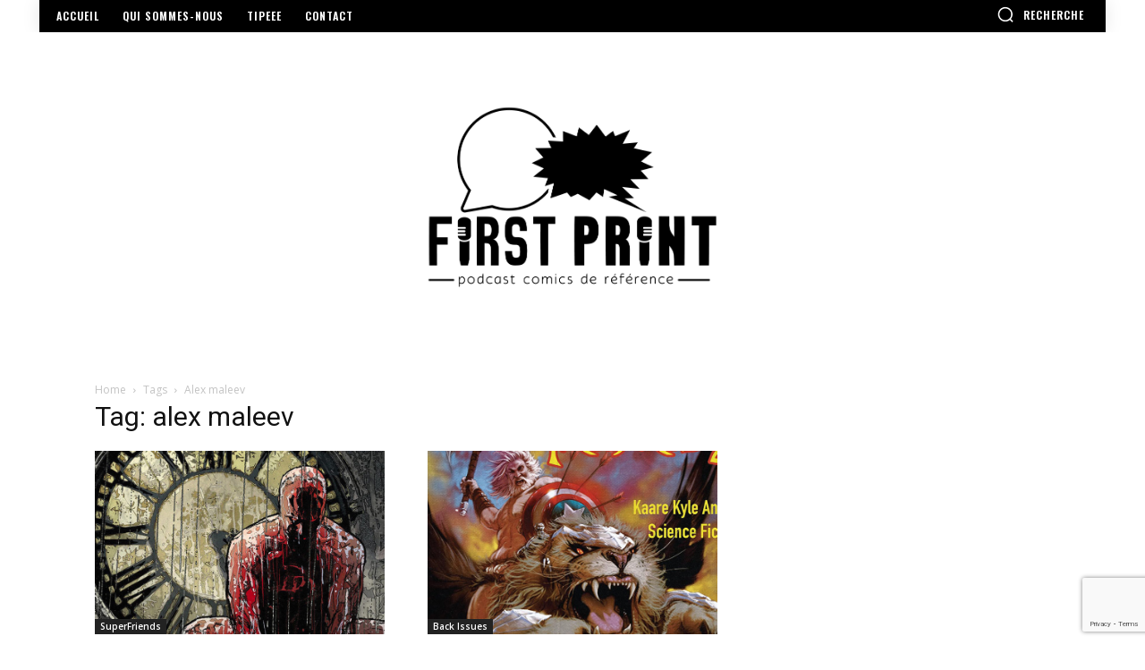

--- FILE ---
content_type: text/html; charset=utf-8
request_url: https://www.google.com/recaptcha/api2/anchor?ar=1&k=6Le9oV0bAAAAALsfQAIKLSRCVFZJ_QEmtjPR9fRf&co=aHR0cHM6Ly93d3cuZmlyc3QtcHJpbnQuZnI6NDQz&hl=en&v=PoyoqOPhxBO7pBk68S4YbpHZ&size=invisible&anchor-ms=20000&execute-ms=30000&cb=p5ab0ra9u4bb
body_size: 48785
content:
<!DOCTYPE HTML><html dir="ltr" lang="en"><head><meta http-equiv="Content-Type" content="text/html; charset=UTF-8">
<meta http-equiv="X-UA-Compatible" content="IE=edge">
<title>reCAPTCHA</title>
<style type="text/css">
/* cyrillic-ext */
@font-face {
  font-family: 'Roboto';
  font-style: normal;
  font-weight: 400;
  font-stretch: 100%;
  src: url(//fonts.gstatic.com/s/roboto/v48/KFO7CnqEu92Fr1ME7kSn66aGLdTylUAMa3GUBHMdazTgWw.woff2) format('woff2');
  unicode-range: U+0460-052F, U+1C80-1C8A, U+20B4, U+2DE0-2DFF, U+A640-A69F, U+FE2E-FE2F;
}
/* cyrillic */
@font-face {
  font-family: 'Roboto';
  font-style: normal;
  font-weight: 400;
  font-stretch: 100%;
  src: url(//fonts.gstatic.com/s/roboto/v48/KFO7CnqEu92Fr1ME7kSn66aGLdTylUAMa3iUBHMdazTgWw.woff2) format('woff2');
  unicode-range: U+0301, U+0400-045F, U+0490-0491, U+04B0-04B1, U+2116;
}
/* greek-ext */
@font-face {
  font-family: 'Roboto';
  font-style: normal;
  font-weight: 400;
  font-stretch: 100%;
  src: url(//fonts.gstatic.com/s/roboto/v48/KFO7CnqEu92Fr1ME7kSn66aGLdTylUAMa3CUBHMdazTgWw.woff2) format('woff2');
  unicode-range: U+1F00-1FFF;
}
/* greek */
@font-face {
  font-family: 'Roboto';
  font-style: normal;
  font-weight: 400;
  font-stretch: 100%;
  src: url(//fonts.gstatic.com/s/roboto/v48/KFO7CnqEu92Fr1ME7kSn66aGLdTylUAMa3-UBHMdazTgWw.woff2) format('woff2');
  unicode-range: U+0370-0377, U+037A-037F, U+0384-038A, U+038C, U+038E-03A1, U+03A3-03FF;
}
/* math */
@font-face {
  font-family: 'Roboto';
  font-style: normal;
  font-weight: 400;
  font-stretch: 100%;
  src: url(//fonts.gstatic.com/s/roboto/v48/KFO7CnqEu92Fr1ME7kSn66aGLdTylUAMawCUBHMdazTgWw.woff2) format('woff2');
  unicode-range: U+0302-0303, U+0305, U+0307-0308, U+0310, U+0312, U+0315, U+031A, U+0326-0327, U+032C, U+032F-0330, U+0332-0333, U+0338, U+033A, U+0346, U+034D, U+0391-03A1, U+03A3-03A9, U+03B1-03C9, U+03D1, U+03D5-03D6, U+03F0-03F1, U+03F4-03F5, U+2016-2017, U+2034-2038, U+203C, U+2040, U+2043, U+2047, U+2050, U+2057, U+205F, U+2070-2071, U+2074-208E, U+2090-209C, U+20D0-20DC, U+20E1, U+20E5-20EF, U+2100-2112, U+2114-2115, U+2117-2121, U+2123-214F, U+2190, U+2192, U+2194-21AE, U+21B0-21E5, U+21F1-21F2, U+21F4-2211, U+2213-2214, U+2216-22FF, U+2308-230B, U+2310, U+2319, U+231C-2321, U+2336-237A, U+237C, U+2395, U+239B-23B7, U+23D0, U+23DC-23E1, U+2474-2475, U+25AF, U+25B3, U+25B7, U+25BD, U+25C1, U+25CA, U+25CC, U+25FB, U+266D-266F, U+27C0-27FF, U+2900-2AFF, U+2B0E-2B11, U+2B30-2B4C, U+2BFE, U+3030, U+FF5B, U+FF5D, U+1D400-1D7FF, U+1EE00-1EEFF;
}
/* symbols */
@font-face {
  font-family: 'Roboto';
  font-style: normal;
  font-weight: 400;
  font-stretch: 100%;
  src: url(//fonts.gstatic.com/s/roboto/v48/KFO7CnqEu92Fr1ME7kSn66aGLdTylUAMaxKUBHMdazTgWw.woff2) format('woff2');
  unicode-range: U+0001-000C, U+000E-001F, U+007F-009F, U+20DD-20E0, U+20E2-20E4, U+2150-218F, U+2190, U+2192, U+2194-2199, U+21AF, U+21E6-21F0, U+21F3, U+2218-2219, U+2299, U+22C4-22C6, U+2300-243F, U+2440-244A, U+2460-24FF, U+25A0-27BF, U+2800-28FF, U+2921-2922, U+2981, U+29BF, U+29EB, U+2B00-2BFF, U+4DC0-4DFF, U+FFF9-FFFB, U+10140-1018E, U+10190-1019C, U+101A0, U+101D0-101FD, U+102E0-102FB, U+10E60-10E7E, U+1D2C0-1D2D3, U+1D2E0-1D37F, U+1F000-1F0FF, U+1F100-1F1AD, U+1F1E6-1F1FF, U+1F30D-1F30F, U+1F315, U+1F31C, U+1F31E, U+1F320-1F32C, U+1F336, U+1F378, U+1F37D, U+1F382, U+1F393-1F39F, U+1F3A7-1F3A8, U+1F3AC-1F3AF, U+1F3C2, U+1F3C4-1F3C6, U+1F3CA-1F3CE, U+1F3D4-1F3E0, U+1F3ED, U+1F3F1-1F3F3, U+1F3F5-1F3F7, U+1F408, U+1F415, U+1F41F, U+1F426, U+1F43F, U+1F441-1F442, U+1F444, U+1F446-1F449, U+1F44C-1F44E, U+1F453, U+1F46A, U+1F47D, U+1F4A3, U+1F4B0, U+1F4B3, U+1F4B9, U+1F4BB, U+1F4BF, U+1F4C8-1F4CB, U+1F4D6, U+1F4DA, U+1F4DF, U+1F4E3-1F4E6, U+1F4EA-1F4ED, U+1F4F7, U+1F4F9-1F4FB, U+1F4FD-1F4FE, U+1F503, U+1F507-1F50B, U+1F50D, U+1F512-1F513, U+1F53E-1F54A, U+1F54F-1F5FA, U+1F610, U+1F650-1F67F, U+1F687, U+1F68D, U+1F691, U+1F694, U+1F698, U+1F6AD, U+1F6B2, U+1F6B9-1F6BA, U+1F6BC, U+1F6C6-1F6CF, U+1F6D3-1F6D7, U+1F6E0-1F6EA, U+1F6F0-1F6F3, U+1F6F7-1F6FC, U+1F700-1F7FF, U+1F800-1F80B, U+1F810-1F847, U+1F850-1F859, U+1F860-1F887, U+1F890-1F8AD, U+1F8B0-1F8BB, U+1F8C0-1F8C1, U+1F900-1F90B, U+1F93B, U+1F946, U+1F984, U+1F996, U+1F9E9, U+1FA00-1FA6F, U+1FA70-1FA7C, U+1FA80-1FA89, U+1FA8F-1FAC6, U+1FACE-1FADC, U+1FADF-1FAE9, U+1FAF0-1FAF8, U+1FB00-1FBFF;
}
/* vietnamese */
@font-face {
  font-family: 'Roboto';
  font-style: normal;
  font-weight: 400;
  font-stretch: 100%;
  src: url(//fonts.gstatic.com/s/roboto/v48/KFO7CnqEu92Fr1ME7kSn66aGLdTylUAMa3OUBHMdazTgWw.woff2) format('woff2');
  unicode-range: U+0102-0103, U+0110-0111, U+0128-0129, U+0168-0169, U+01A0-01A1, U+01AF-01B0, U+0300-0301, U+0303-0304, U+0308-0309, U+0323, U+0329, U+1EA0-1EF9, U+20AB;
}
/* latin-ext */
@font-face {
  font-family: 'Roboto';
  font-style: normal;
  font-weight: 400;
  font-stretch: 100%;
  src: url(//fonts.gstatic.com/s/roboto/v48/KFO7CnqEu92Fr1ME7kSn66aGLdTylUAMa3KUBHMdazTgWw.woff2) format('woff2');
  unicode-range: U+0100-02BA, U+02BD-02C5, U+02C7-02CC, U+02CE-02D7, U+02DD-02FF, U+0304, U+0308, U+0329, U+1D00-1DBF, U+1E00-1E9F, U+1EF2-1EFF, U+2020, U+20A0-20AB, U+20AD-20C0, U+2113, U+2C60-2C7F, U+A720-A7FF;
}
/* latin */
@font-face {
  font-family: 'Roboto';
  font-style: normal;
  font-weight: 400;
  font-stretch: 100%;
  src: url(//fonts.gstatic.com/s/roboto/v48/KFO7CnqEu92Fr1ME7kSn66aGLdTylUAMa3yUBHMdazQ.woff2) format('woff2');
  unicode-range: U+0000-00FF, U+0131, U+0152-0153, U+02BB-02BC, U+02C6, U+02DA, U+02DC, U+0304, U+0308, U+0329, U+2000-206F, U+20AC, U+2122, U+2191, U+2193, U+2212, U+2215, U+FEFF, U+FFFD;
}
/* cyrillic-ext */
@font-face {
  font-family: 'Roboto';
  font-style: normal;
  font-weight: 500;
  font-stretch: 100%;
  src: url(//fonts.gstatic.com/s/roboto/v48/KFO7CnqEu92Fr1ME7kSn66aGLdTylUAMa3GUBHMdazTgWw.woff2) format('woff2');
  unicode-range: U+0460-052F, U+1C80-1C8A, U+20B4, U+2DE0-2DFF, U+A640-A69F, U+FE2E-FE2F;
}
/* cyrillic */
@font-face {
  font-family: 'Roboto';
  font-style: normal;
  font-weight: 500;
  font-stretch: 100%;
  src: url(//fonts.gstatic.com/s/roboto/v48/KFO7CnqEu92Fr1ME7kSn66aGLdTylUAMa3iUBHMdazTgWw.woff2) format('woff2');
  unicode-range: U+0301, U+0400-045F, U+0490-0491, U+04B0-04B1, U+2116;
}
/* greek-ext */
@font-face {
  font-family: 'Roboto';
  font-style: normal;
  font-weight: 500;
  font-stretch: 100%;
  src: url(//fonts.gstatic.com/s/roboto/v48/KFO7CnqEu92Fr1ME7kSn66aGLdTylUAMa3CUBHMdazTgWw.woff2) format('woff2');
  unicode-range: U+1F00-1FFF;
}
/* greek */
@font-face {
  font-family: 'Roboto';
  font-style: normal;
  font-weight: 500;
  font-stretch: 100%;
  src: url(//fonts.gstatic.com/s/roboto/v48/KFO7CnqEu92Fr1ME7kSn66aGLdTylUAMa3-UBHMdazTgWw.woff2) format('woff2');
  unicode-range: U+0370-0377, U+037A-037F, U+0384-038A, U+038C, U+038E-03A1, U+03A3-03FF;
}
/* math */
@font-face {
  font-family: 'Roboto';
  font-style: normal;
  font-weight: 500;
  font-stretch: 100%;
  src: url(//fonts.gstatic.com/s/roboto/v48/KFO7CnqEu92Fr1ME7kSn66aGLdTylUAMawCUBHMdazTgWw.woff2) format('woff2');
  unicode-range: U+0302-0303, U+0305, U+0307-0308, U+0310, U+0312, U+0315, U+031A, U+0326-0327, U+032C, U+032F-0330, U+0332-0333, U+0338, U+033A, U+0346, U+034D, U+0391-03A1, U+03A3-03A9, U+03B1-03C9, U+03D1, U+03D5-03D6, U+03F0-03F1, U+03F4-03F5, U+2016-2017, U+2034-2038, U+203C, U+2040, U+2043, U+2047, U+2050, U+2057, U+205F, U+2070-2071, U+2074-208E, U+2090-209C, U+20D0-20DC, U+20E1, U+20E5-20EF, U+2100-2112, U+2114-2115, U+2117-2121, U+2123-214F, U+2190, U+2192, U+2194-21AE, U+21B0-21E5, U+21F1-21F2, U+21F4-2211, U+2213-2214, U+2216-22FF, U+2308-230B, U+2310, U+2319, U+231C-2321, U+2336-237A, U+237C, U+2395, U+239B-23B7, U+23D0, U+23DC-23E1, U+2474-2475, U+25AF, U+25B3, U+25B7, U+25BD, U+25C1, U+25CA, U+25CC, U+25FB, U+266D-266F, U+27C0-27FF, U+2900-2AFF, U+2B0E-2B11, U+2B30-2B4C, U+2BFE, U+3030, U+FF5B, U+FF5D, U+1D400-1D7FF, U+1EE00-1EEFF;
}
/* symbols */
@font-face {
  font-family: 'Roboto';
  font-style: normal;
  font-weight: 500;
  font-stretch: 100%;
  src: url(//fonts.gstatic.com/s/roboto/v48/KFO7CnqEu92Fr1ME7kSn66aGLdTylUAMaxKUBHMdazTgWw.woff2) format('woff2');
  unicode-range: U+0001-000C, U+000E-001F, U+007F-009F, U+20DD-20E0, U+20E2-20E4, U+2150-218F, U+2190, U+2192, U+2194-2199, U+21AF, U+21E6-21F0, U+21F3, U+2218-2219, U+2299, U+22C4-22C6, U+2300-243F, U+2440-244A, U+2460-24FF, U+25A0-27BF, U+2800-28FF, U+2921-2922, U+2981, U+29BF, U+29EB, U+2B00-2BFF, U+4DC0-4DFF, U+FFF9-FFFB, U+10140-1018E, U+10190-1019C, U+101A0, U+101D0-101FD, U+102E0-102FB, U+10E60-10E7E, U+1D2C0-1D2D3, U+1D2E0-1D37F, U+1F000-1F0FF, U+1F100-1F1AD, U+1F1E6-1F1FF, U+1F30D-1F30F, U+1F315, U+1F31C, U+1F31E, U+1F320-1F32C, U+1F336, U+1F378, U+1F37D, U+1F382, U+1F393-1F39F, U+1F3A7-1F3A8, U+1F3AC-1F3AF, U+1F3C2, U+1F3C4-1F3C6, U+1F3CA-1F3CE, U+1F3D4-1F3E0, U+1F3ED, U+1F3F1-1F3F3, U+1F3F5-1F3F7, U+1F408, U+1F415, U+1F41F, U+1F426, U+1F43F, U+1F441-1F442, U+1F444, U+1F446-1F449, U+1F44C-1F44E, U+1F453, U+1F46A, U+1F47D, U+1F4A3, U+1F4B0, U+1F4B3, U+1F4B9, U+1F4BB, U+1F4BF, U+1F4C8-1F4CB, U+1F4D6, U+1F4DA, U+1F4DF, U+1F4E3-1F4E6, U+1F4EA-1F4ED, U+1F4F7, U+1F4F9-1F4FB, U+1F4FD-1F4FE, U+1F503, U+1F507-1F50B, U+1F50D, U+1F512-1F513, U+1F53E-1F54A, U+1F54F-1F5FA, U+1F610, U+1F650-1F67F, U+1F687, U+1F68D, U+1F691, U+1F694, U+1F698, U+1F6AD, U+1F6B2, U+1F6B9-1F6BA, U+1F6BC, U+1F6C6-1F6CF, U+1F6D3-1F6D7, U+1F6E0-1F6EA, U+1F6F0-1F6F3, U+1F6F7-1F6FC, U+1F700-1F7FF, U+1F800-1F80B, U+1F810-1F847, U+1F850-1F859, U+1F860-1F887, U+1F890-1F8AD, U+1F8B0-1F8BB, U+1F8C0-1F8C1, U+1F900-1F90B, U+1F93B, U+1F946, U+1F984, U+1F996, U+1F9E9, U+1FA00-1FA6F, U+1FA70-1FA7C, U+1FA80-1FA89, U+1FA8F-1FAC6, U+1FACE-1FADC, U+1FADF-1FAE9, U+1FAF0-1FAF8, U+1FB00-1FBFF;
}
/* vietnamese */
@font-face {
  font-family: 'Roboto';
  font-style: normal;
  font-weight: 500;
  font-stretch: 100%;
  src: url(//fonts.gstatic.com/s/roboto/v48/KFO7CnqEu92Fr1ME7kSn66aGLdTylUAMa3OUBHMdazTgWw.woff2) format('woff2');
  unicode-range: U+0102-0103, U+0110-0111, U+0128-0129, U+0168-0169, U+01A0-01A1, U+01AF-01B0, U+0300-0301, U+0303-0304, U+0308-0309, U+0323, U+0329, U+1EA0-1EF9, U+20AB;
}
/* latin-ext */
@font-face {
  font-family: 'Roboto';
  font-style: normal;
  font-weight: 500;
  font-stretch: 100%;
  src: url(//fonts.gstatic.com/s/roboto/v48/KFO7CnqEu92Fr1ME7kSn66aGLdTylUAMa3KUBHMdazTgWw.woff2) format('woff2');
  unicode-range: U+0100-02BA, U+02BD-02C5, U+02C7-02CC, U+02CE-02D7, U+02DD-02FF, U+0304, U+0308, U+0329, U+1D00-1DBF, U+1E00-1E9F, U+1EF2-1EFF, U+2020, U+20A0-20AB, U+20AD-20C0, U+2113, U+2C60-2C7F, U+A720-A7FF;
}
/* latin */
@font-face {
  font-family: 'Roboto';
  font-style: normal;
  font-weight: 500;
  font-stretch: 100%;
  src: url(//fonts.gstatic.com/s/roboto/v48/KFO7CnqEu92Fr1ME7kSn66aGLdTylUAMa3yUBHMdazQ.woff2) format('woff2');
  unicode-range: U+0000-00FF, U+0131, U+0152-0153, U+02BB-02BC, U+02C6, U+02DA, U+02DC, U+0304, U+0308, U+0329, U+2000-206F, U+20AC, U+2122, U+2191, U+2193, U+2212, U+2215, U+FEFF, U+FFFD;
}
/* cyrillic-ext */
@font-face {
  font-family: 'Roboto';
  font-style: normal;
  font-weight: 900;
  font-stretch: 100%;
  src: url(//fonts.gstatic.com/s/roboto/v48/KFO7CnqEu92Fr1ME7kSn66aGLdTylUAMa3GUBHMdazTgWw.woff2) format('woff2');
  unicode-range: U+0460-052F, U+1C80-1C8A, U+20B4, U+2DE0-2DFF, U+A640-A69F, U+FE2E-FE2F;
}
/* cyrillic */
@font-face {
  font-family: 'Roboto';
  font-style: normal;
  font-weight: 900;
  font-stretch: 100%;
  src: url(//fonts.gstatic.com/s/roboto/v48/KFO7CnqEu92Fr1ME7kSn66aGLdTylUAMa3iUBHMdazTgWw.woff2) format('woff2');
  unicode-range: U+0301, U+0400-045F, U+0490-0491, U+04B0-04B1, U+2116;
}
/* greek-ext */
@font-face {
  font-family: 'Roboto';
  font-style: normal;
  font-weight: 900;
  font-stretch: 100%;
  src: url(//fonts.gstatic.com/s/roboto/v48/KFO7CnqEu92Fr1ME7kSn66aGLdTylUAMa3CUBHMdazTgWw.woff2) format('woff2');
  unicode-range: U+1F00-1FFF;
}
/* greek */
@font-face {
  font-family: 'Roboto';
  font-style: normal;
  font-weight: 900;
  font-stretch: 100%;
  src: url(//fonts.gstatic.com/s/roboto/v48/KFO7CnqEu92Fr1ME7kSn66aGLdTylUAMa3-UBHMdazTgWw.woff2) format('woff2');
  unicode-range: U+0370-0377, U+037A-037F, U+0384-038A, U+038C, U+038E-03A1, U+03A3-03FF;
}
/* math */
@font-face {
  font-family: 'Roboto';
  font-style: normal;
  font-weight: 900;
  font-stretch: 100%;
  src: url(//fonts.gstatic.com/s/roboto/v48/KFO7CnqEu92Fr1ME7kSn66aGLdTylUAMawCUBHMdazTgWw.woff2) format('woff2');
  unicode-range: U+0302-0303, U+0305, U+0307-0308, U+0310, U+0312, U+0315, U+031A, U+0326-0327, U+032C, U+032F-0330, U+0332-0333, U+0338, U+033A, U+0346, U+034D, U+0391-03A1, U+03A3-03A9, U+03B1-03C9, U+03D1, U+03D5-03D6, U+03F0-03F1, U+03F4-03F5, U+2016-2017, U+2034-2038, U+203C, U+2040, U+2043, U+2047, U+2050, U+2057, U+205F, U+2070-2071, U+2074-208E, U+2090-209C, U+20D0-20DC, U+20E1, U+20E5-20EF, U+2100-2112, U+2114-2115, U+2117-2121, U+2123-214F, U+2190, U+2192, U+2194-21AE, U+21B0-21E5, U+21F1-21F2, U+21F4-2211, U+2213-2214, U+2216-22FF, U+2308-230B, U+2310, U+2319, U+231C-2321, U+2336-237A, U+237C, U+2395, U+239B-23B7, U+23D0, U+23DC-23E1, U+2474-2475, U+25AF, U+25B3, U+25B7, U+25BD, U+25C1, U+25CA, U+25CC, U+25FB, U+266D-266F, U+27C0-27FF, U+2900-2AFF, U+2B0E-2B11, U+2B30-2B4C, U+2BFE, U+3030, U+FF5B, U+FF5D, U+1D400-1D7FF, U+1EE00-1EEFF;
}
/* symbols */
@font-face {
  font-family: 'Roboto';
  font-style: normal;
  font-weight: 900;
  font-stretch: 100%;
  src: url(//fonts.gstatic.com/s/roboto/v48/KFO7CnqEu92Fr1ME7kSn66aGLdTylUAMaxKUBHMdazTgWw.woff2) format('woff2');
  unicode-range: U+0001-000C, U+000E-001F, U+007F-009F, U+20DD-20E0, U+20E2-20E4, U+2150-218F, U+2190, U+2192, U+2194-2199, U+21AF, U+21E6-21F0, U+21F3, U+2218-2219, U+2299, U+22C4-22C6, U+2300-243F, U+2440-244A, U+2460-24FF, U+25A0-27BF, U+2800-28FF, U+2921-2922, U+2981, U+29BF, U+29EB, U+2B00-2BFF, U+4DC0-4DFF, U+FFF9-FFFB, U+10140-1018E, U+10190-1019C, U+101A0, U+101D0-101FD, U+102E0-102FB, U+10E60-10E7E, U+1D2C0-1D2D3, U+1D2E0-1D37F, U+1F000-1F0FF, U+1F100-1F1AD, U+1F1E6-1F1FF, U+1F30D-1F30F, U+1F315, U+1F31C, U+1F31E, U+1F320-1F32C, U+1F336, U+1F378, U+1F37D, U+1F382, U+1F393-1F39F, U+1F3A7-1F3A8, U+1F3AC-1F3AF, U+1F3C2, U+1F3C4-1F3C6, U+1F3CA-1F3CE, U+1F3D4-1F3E0, U+1F3ED, U+1F3F1-1F3F3, U+1F3F5-1F3F7, U+1F408, U+1F415, U+1F41F, U+1F426, U+1F43F, U+1F441-1F442, U+1F444, U+1F446-1F449, U+1F44C-1F44E, U+1F453, U+1F46A, U+1F47D, U+1F4A3, U+1F4B0, U+1F4B3, U+1F4B9, U+1F4BB, U+1F4BF, U+1F4C8-1F4CB, U+1F4D6, U+1F4DA, U+1F4DF, U+1F4E3-1F4E6, U+1F4EA-1F4ED, U+1F4F7, U+1F4F9-1F4FB, U+1F4FD-1F4FE, U+1F503, U+1F507-1F50B, U+1F50D, U+1F512-1F513, U+1F53E-1F54A, U+1F54F-1F5FA, U+1F610, U+1F650-1F67F, U+1F687, U+1F68D, U+1F691, U+1F694, U+1F698, U+1F6AD, U+1F6B2, U+1F6B9-1F6BA, U+1F6BC, U+1F6C6-1F6CF, U+1F6D3-1F6D7, U+1F6E0-1F6EA, U+1F6F0-1F6F3, U+1F6F7-1F6FC, U+1F700-1F7FF, U+1F800-1F80B, U+1F810-1F847, U+1F850-1F859, U+1F860-1F887, U+1F890-1F8AD, U+1F8B0-1F8BB, U+1F8C0-1F8C1, U+1F900-1F90B, U+1F93B, U+1F946, U+1F984, U+1F996, U+1F9E9, U+1FA00-1FA6F, U+1FA70-1FA7C, U+1FA80-1FA89, U+1FA8F-1FAC6, U+1FACE-1FADC, U+1FADF-1FAE9, U+1FAF0-1FAF8, U+1FB00-1FBFF;
}
/* vietnamese */
@font-face {
  font-family: 'Roboto';
  font-style: normal;
  font-weight: 900;
  font-stretch: 100%;
  src: url(//fonts.gstatic.com/s/roboto/v48/KFO7CnqEu92Fr1ME7kSn66aGLdTylUAMa3OUBHMdazTgWw.woff2) format('woff2');
  unicode-range: U+0102-0103, U+0110-0111, U+0128-0129, U+0168-0169, U+01A0-01A1, U+01AF-01B0, U+0300-0301, U+0303-0304, U+0308-0309, U+0323, U+0329, U+1EA0-1EF9, U+20AB;
}
/* latin-ext */
@font-face {
  font-family: 'Roboto';
  font-style: normal;
  font-weight: 900;
  font-stretch: 100%;
  src: url(//fonts.gstatic.com/s/roboto/v48/KFO7CnqEu92Fr1ME7kSn66aGLdTylUAMa3KUBHMdazTgWw.woff2) format('woff2');
  unicode-range: U+0100-02BA, U+02BD-02C5, U+02C7-02CC, U+02CE-02D7, U+02DD-02FF, U+0304, U+0308, U+0329, U+1D00-1DBF, U+1E00-1E9F, U+1EF2-1EFF, U+2020, U+20A0-20AB, U+20AD-20C0, U+2113, U+2C60-2C7F, U+A720-A7FF;
}
/* latin */
@font-face {
  font-family: 'Roboto';
  font-style: normal;
  font-weight: 900;
  font-stretch: 100%;
  src: url(//fonts.gstatic.com/s/roboto/v48/KFO7CnqEu92Fr1ME7kSn66aGLdTylUAMa3yUBHMdazQ.woff2) format('woff2');
  unicode-range: U+0000-00FF, U+0131, U+0152-0153, U+02BB-02BC, U+02C6, U+02DA, U+02DC, U+0304, U+0308, U+0329, U+2000-206F, U+20AC, U+2122, U+2191, U+2193, U+2212, U+2215, U+FEFF, U+FFFD;
}

</style>
<link rel="stylesheet" type="text/css" href="https://www.gstatic.com/recaptcha/releases/PoyoqOPhxBO7pBk68S4YbpHZ/styles__ltr.css">
<script nonce="BIzS9kzKAZ9TqDJ6_HJVhw" type="text/javascript">window['__recaptcha_api'] = 'https://www.google.com/recaptcha/api2/';</script>
<script type="text/javascript" src="https://www.gstatic.com/recaptcha/releases/PoyoqOPhxBO7pBk68S4YbpHZ/recaptcha__en.js" nonce="BIzS9kzKAZ9TqDJ6_HJVhw">
      
    </script></head>
<body><div id="rc-anchor-alert" class="rc-anchor-alert"></div>
<input type="hidden" id="recaptcha-token" value="[base64]">
<script type="text/javascript" nonce="BIzS9kzKAZ9TqDJ6_HJVhw">
      recaptcha.anchor.Main.init("[\x22ainput\x22,[\x22bgdata\x22,\x22\x22,\[base64]/[base64]/MjU1Ong/[base64]/[base64]/[base64]/[base64]/[base64]/[base64]/[base64]/[base64]/[base64]/[base64]/[base64]/[base64]/[base64]/[base64]/[base64]\\u003d\x22,\[base64]\x22,\x22w5bCtkLCp8OjJsOCHsOyci7CqsKeQsKJM09WwrNOw7PDtE3DncOVw5RQwrIoZW16w4XDpMOow6/Dt8O3woHDnsK/[base64]/QMKswp3CpMOLHRIOf8Obw7jDvlYCQsKhw4DCnUPDuMOBw5BhdHN/wqPDnVfCssOTw7QWwprDpcKywqvDnlhSXGjCgsKfEsK+wobCosKpwp8ow57CmMKgL3rDu8KXZhDCvMKpaiHCohPCncOWWhzCrzfDoMKkw511AMODXsKNIsKoHRTDn8OEV8OuPcO7WcK3wrvDm8K9Vi5Lw5vCn8O3M1bCpsO/McK6LcO+wqZ6wotpccKSw4PDocO+fsO7Oj3CgEnCi8O9wqsGwr12w4l7w4nCtkDDv1TCgyfCpjzDgsONW8O3wrfCtMOmwpnDsMOBw77Dr1w6JcOraW/Dvjkdw4bCvEdXw6VsAXzCpxvConTCucONSMOCFcOKVcOqdRRuEG07wpZ9DsKTw67CtGIgw544w5LDlMKodMKFw5Zyw7HDgx3CozwDBw/Dj1XCpQw/w6lqw4t8VGvCpMOsw4jCgMKYw7MRw7jDncOQw7pIwpISU8OwDMOWCcKtYsOaw73CqMOyw7/[base64]/wpfCjcKGw7vCtMOPw6nDncOEAMOtwqkQwrfCtkTDvsK7c8OYYsOlTg7DoUtRw7UrZMOcwqHDg1tDwqs/eMKgARXDucO1w45twpXCnGAJw57CpFNYw4DDsTI7woJkw4xIHUDCs8OKIcOpw6MAwojCu8KJw5LCvkfDu8KoZsKlw6bDosKJW8OQwoPChUXDgMOkNF/DjlAOYMONwoXCvsKPHhZ0w792wp8aLkwJesOjwrDDjsKjw6/Cl3vCgcOnw6R4ImnCrMKSXMKuwqvCmAMhwobCp8O+wrkbBsK4wqYVWcKPFwzCi8ODeifDr0DCsBzCjBzDtsOqw6MiwpnDlX9VFhlww5bDiXHCkiZef3UoOsO6ZMK2Q1/Dq8O6Fnc+bDnDt2/DsMOrwr01wp3DtsOkwoMzw40Bw5LCjy7Dm8KqdnfCg3LCn281w6XDq8K0w5k+eMKawp7CsWkKw4/CjsKWwrMiw7XCkUh4GcOcQQjDucKrZMOMwqUnw4ofNkHDjcK8PzPDsGliwr8wd8Onwp7Dgw3Cu8Kbwqxiw4vDh0sfwrcfw53DgRrDu1rDicKBw4bCmg3CtsKxwq/ChcOrwrg3w5fDtBNNWWZZwqd1asKqQ8OmBMOWwohNZhnDtFbDnTXDn8KzMk/[base64]/CsXbCo8OUP1dXw67CjQ3CmcOAwokvNcOnw7LCm0d2UsK6KX/CuMO/eMO0w4IIw5Jbw6New64qMcO7QQkqwoVBw6vCj8OpS1wZw4XCk0gWLsKuw7PCsMOxw4gQd2vCjMKCQcOYNhnDsAbDvmvCk8KkMxrDjiTCrGXDh8KswqHCuXg/CV8VdQEldMKVd8KYw6LCgl3ChkUzw47Cv3FmFXzDpyjDucOzwoLCmGA2bMOBwpsrw71BwonDjMKiw7Eia8OlBysSwqZMw6zCpMKfUwsHJyIww6VXwo8Uwq7CvUTClcKywp4pD8K+wofCqV7Cui3DmMKyQgjDiRdNFRLDt8K4ewUKSyLDtcOyeBlBScOVw4VlM8Osw4/Co0jDvlp4w5ZcM2txw6AldUXDqHbCvCTDiMObw4rCtwkPCXPCg1tkw6nCscKSR2B8J2LDgT0yWcKAwr/ChELChyHCgcORwqHDkQnCuHvClMOQwrjDt8KVccOdwq4rKWMqAGnChGTDp0pjw5HCucOXQyRlT8OywovDpR7CnAoxwoLDpTYgVcKNHQrCs3bCmsK0F8O0HTbDu8OZf8K+FcKHw57CtytoNF/DqjwYw7giwrbDrcKRHsK2FsKPAcOmw7PDjsOvwpd5w6pUwq/Dr2rCnzYZYEVHw4gOwp3Cuz16XEwAUBlIwoAZVyN/IsOXwrHCgwjDlCY2FMOsw6hRw7Uqw7rDgMOFwpEyKkjDjMKXJUnCn2M8woVdwpTCkMO7dsK9w6kqw7jCkV0QMsKiwpnCu3jCkAbCvcKFw41ew6oyb3Yfw7/CtsKnwqDDtUNKw7/DncK5wpFoT0FhwpDDoADCvyVMw4jDlwfDrDNQw4zDnhPCuzw9w5XCn2zDv8OQccKuaMKewrfCsSrCgMO2e8OnfkNpwrrDnUXCr8KNwozDuMKtYsOhwo/DjD9qLMKCw4vDlMKaVsOLw5DCrMOdE8KswpR6w5pbTC0XccO6NMKSwqNRwq85wq5gaExlCT/DnzTDiMOzw5Vvw6kMw53DpVtZPlvCqlwjEcKMFUVESsKoHcKgwr3CgMOnw5nDlFA2bsO/wojDo8ODRw/CuxoHwp/[base64]/CisO1aQHCsMK6w5lzw5TCosOeaDkyBsK2w5TCucK2wrg5dE5NS2pmw7bCjMKHwp7DkMKldcOHLcOHwrrDh8OaVmoewr1kw6QxWlBOw57Ciz/CmR5Hd8Oiw6USPUkKwpnCsMKGPXrDtm8BfD1IbsKxbMKRwq3DqcOow7cGC8OnwoLDt8OuwrgYAl0BZ8K3w7ZvQcKJPBDCpX7DkV4UKsOVw4DDhEgvbGYAw73DrUECwpLDu3AVSn8eMMO5dixXw4nCq2bCqsKLI8K7w4HCsX9JwoBDR3MgdjHDuMK/w4kDw63DqsO8CmxHRMKAaRzCu3bDscKtSwRVCk/DncKtAz4sYzchw40bw7XDtSrDlMOGKsOVSmjCoMOrGyvDp8KGOF4Vw5vConrDrMKTw5PDnsKOwrMyw5LDp8O+fh3DsU7DlUQuwq46wrjCvAtLw5HCqgrCkBNkw5bDlWI7PMOWw4zCswzDgRpswp06w5rCnsKSw5sDMSVtZcKZB8KnDsOwwotew6/CvsKdw5g8Ki4EDcKzIRUVFnI0woLDswnCrAFnRjIaw6zCrRZYw6fCkVlMw4rDtiDDusKdDsOjWVgvw7/CrsKhwoLDn8OHw5TDoMOxw4fDv8KPwobDqEvDiHEtw4Vswo/[base64]/wofDnDJYwozDl8KXO8O6wqIzwo/Dt2LDk8KNwoHCkcKfBEHDuhzDpcORwqAUwq/[base64]/[base64]/DmMOQHsOiwp57GsO3w4jDphxDw5Rew70/Z8OKJFPCtMO+I8O+wozCt8O3w7siTz7Dg3HDvBUDwqQhw4TCssKzY0fDncOpDEXDhcORYcKmXAHCrQZmw6JMwrPCoWILF8OVKwItwpVdS8KBwpLDrmLCnl7DgS/[base64]/CqsOkwpvDjcOTd2p9woTDosK2aBLDisO8w692w7RNZMK+KMOcPcKKwoV7acOBw59Qw7TDqV5IJAhPCcOJw4liEcOTWRImN3gDWsKoY8Obwogfw5sEwoJNPcOSKcKPfcOCW0XDogtIw5dKw7PCgsKRVT4Ub8K8wqZydkPDjnzDuT/DsRAdKhDCunoqEcK0dMKlbVfDhcK/wpPCjxrDncOOwqA5chpOw4Jvw7bCnjFqw6rDuwU7f2rDvMKdGjlFw6tAwrg2w7rCigxkwozDm8KmIhdBHApow4YDwpXCoxUzVcOWdyMow6vCtsOIQsOMOX7CmcOlI8KSwp/DisOhETZVf1sLw6vCjB0OwoLCp8O7wr3CvMO9EyTDkFJyQFA+w4zDm8K9fjN+w6PCm8KLXjkWYcKKFU5Kw79Swo9IGsOCw41swr/[base64]/DpzQDw4x8w5EvwrpdQ1sDJcKHIxxqw4oeTzbDlMO0AE7Ci8KTa8Kua8OXwrDDp8K9w5Nnw45NwrFrUMOQcMKhw4XDjsO9woQVP8O7w7xAwrPCrMOuH8OIwqoRwpgQTS1NBzgBwq/CgMKcaMKKw6kmw5XDhMK8OsOMw7HCkiDDhCrDuA5lwqw0f8OZw6nDmsOSw57DtiXCqj8HNsOwXQVvw6HDlsKaasOsw5l9w5dJwpDDr1PCvsOHDcKKC1BewoUcw50ZVSwEwrokwqXCvgUcwo5TWsOrw4DDhcO+wrI2O8OGEFNJwqdzBMOjwpLDpF/[base64]/[base64]/Pikaw6LCoQrDnmYMwpljwoPCpF8rB1/[base64]/DisKsw41yJcKKLBMzwq0zHMK4w7nDjnAuwpbDnV8owpoEwpDDmMO/wqLChMK2w7vDvnpFwqrCgDYjARrCusKHwoQlVkRcNUXCs13CpHJ3wqRAwpjDqCA7worCm27DiGPCicOhaiTDszvDiz8XKUnClsKkYnRmw4fDtG/DgjbDm11mw73Dk8KewoHDki9kw7cnZcOwBcOVwoDCvsOQWcKCc8OpwpLCt8K5O8OXfMKXQcOMw5jCpMKRw6NRw5LDmxFgw4I/wpxHw6IHw4/CnR3DtB7CkcOCwrDChzxIw7HDgsKjHm5ww5bDomjCqXTDvzrDqzNGwp1Xwqglw7suAyJrFWZgfcObLMOmwqoTw6nChlRLCDUyw5rCs8OeAsOaVhIHwqbDqcKWw7DDmcO1wqcow4nDu8OWDMKkw4jCqcO+aCE4w6rCom/[base64]/w5hqI8K2GFjCtcK3w64pwqTCs2LCnBwew4HDgXBrXsK/w5TCiWVRwoU3GcKvwpV5DzV5UkRbfMKYOyIrfMOuw4MoZFk6wp14wofDlsKfQcKow6XDgh/[base64]/DjzR8PlDCugsqbcOEw73DvjglA8OESsK0wqvCvzhTag/DmcKIJCXChh55L8Oaw43Ds8KdbhHDnmLCncKpGsOzBD3Dv8OLKcO0wovDvxR4wrfCo8OCf8KzYMONwrvCsSFVST/DngfCtB94wr4Bw4TCusKpAsOVVMKdwo1kAmx7woPCgcKIw5jCksOOwoEqaxpsUMOxE8KxwrVPLlB7wqNhwqDDmsOAw7wYwqbDhDFuwpzCj003w6PDmcONWmDDu8Orw4ERw7/CpG/[base64]/DglJnUcObwqQlBsKTP04recOJw4HClsO5w5PCt2fChcKTwpvDpXTDoE7DojHDscK6ZmHCvi/CtyXDoABtwpVGwoEswpTDjjw9woTCkCZhw5/DgknClW/DikfDocK6w4powrrDhsKwSQvDu0rCgkRiVSXDg8O9w67Do8O2HcKtwqoxwpjCnmN0w73DomlbacKJw53CtsKnG8KYwpcrwoHDlcK8cMKVwqvCuRDCmcOUJn9+FxdZw47CqQfCpsKzwqZSwpzDksO8wp/DosKbw6MTCBg6wqokwrRYBiQmTsOoD2vCmS97f8OxwoURw4V7woXCvwbCksKYNmzDosOJwpA4w6QMLsOVwrjDu1p3BcOWwop2bz3ChCx1woXDmzrDkcOUOcKDV8KCXcOGwrUZwofCpMKzA8OcwpbDr8OSfkhqwp59wrrCncKBe8Ocwo1cwrHDk8KmwoAkfH/CnMKVc8OwUMOSd2BBw5l5ajcRw7DDnMKrwopMasKFGMO/BMKqwrzDuVvDkx5yw5zDksOcw6DDsAPCrk4Ew6wSVzvCmQ8pG8OIwolhwrjDgcKQeVUvCsOqI8OUwrjDpsK5w7HCg8O+AwrDvsOhGcK5w7rDoE/CoMKJImJswq0qwrTDn8KOw6kBJ8KSVwrDgsKzw7nDtGjCncKTKsKSwqJ9dBA0OVopEDxEwp3DjcKzQnRnw4/DkS4swrFCasKTw6HCrsKBw4HCsmkQWh8OUhd7F2Z4w4fDnjwgWsKLw7klw4/[base64]/[base64]/Drg42DE9sBkomw5gfLWlNcMO/[base64]/DpBMJSjTCpMK1FmxtP8OCLGdMEj7DjAXDt8O9w4DDsQY0DD07GXrCj8OfbsKKYSgTwrEKJsOlw45uBsOCI8OgwpRsMWN3wqzDgsOYWh3DncK0w7ZWw6XDl8K0w4rDvWvDpMOFwrBYFsK8bwHDrsOOw6LCkC9FPsKUw4MmwoXDmyM/w6rDuMKRw6bDiMKEw4M4w6HDh8KYwqdBXQJWKxZiczvDsAhRBkM8UxITwqBqw4hrTsOpw7xUHwfDtsOBW8KYwoQaw6Upw6fCvMK7QxpOamTDqUoUwqrCiBoNw7HDsMO9a8K+BTTDtsOsZn/DrUoyfk7DpsKFw7V1RMKlwpkLw41JwrF/w6DDo8KNZ8OcwpVYw7syVcKyKcKBw6TDosKMBWlIw7bDnnY4e3t/UcKDcBRdwoDDiATCtD5nc8KsY8KebCfCpEzDlsOaw4vCtMObw6cGDFnCk11WwopkcDtQH8KGSGpCLQrCtR1mHk92ClBeXkQmKhPDv1g4BsOxw6RiwrfCicKuV8Khw7wNw5UlLn/[base64]/CjMO1PEVuPMOTw7HDh8OFwqzCksKYMRvCksOtwqrDsFXCvynCmzsqUibDnMO4woYfJMKZw70FEcOnTsKRwrBmTDDCn0DDj1LDkD7DlMOeAz/DnQAfw7LDri/DoMOcCW9hw5HCvcOkw4E0w6x2Knd7dDpUL8KJwrxHw7kQwqjDtiFxw6Yiw7ZjwqMjwqbCosKEIMOnM0lAN8KJwplgMMOEw4vDqMKBw5V8cMOBw7UsGFJCYsOrZF/[base64]/Dn3ABwrZmfQ3Duj/CrkwEdcK/w4PDncOcFgPDhxdmw6LDkcK6wrYHHi/DsMKiZ8OTfsOGwoI4Lj7CjcKFVjLDnMOxC3lJaMOJw7vCm0jCnsKvw6DDhzzCsCxdwovDhMK0EcOHw6DCncO9w6zDoGjCkDwBCcOPJ1HCj2DDnFsJG8OGKTAHw61RFCxwKsOYwonCi8KHf8Krw43DulkUwpolwqHCjR/DtMOEwoZJwo/DjjrDtjXDmW9JfMObAUrCpg/DiRPCiMO3w6Rxw6nCnsORaRrDrTVnw6dCT8OGQmPDjQgLRUHDrsKsY3Jfwpppw40gwowFwpB2bsKWEcOew6oOwok4JcKlacOXwpkZw77DpX4bwoZdwr/DssKWw5jCqDpLw43Cm8OjB8OYw4fCo8ONw7sxSTYqEcOWS8OpESwOwoY6UcOowrPDnyA2Gy3CqsKnw6pZP8K8cHPDuMKWHmxvwrF5w6DDg0jClHVzFDLCp8KML8KIwrFXcgZcOBosR8KJw6JzEsOENcK/[base64]/DgcKmRF/Coj7CsU/DnMOAD8KTwoc7OjvCqxbCjMKLwpjCjsKtw6rCt3zCjMOswoLDgcOvwozCt8O6PcORYQoHGDnCt8Ozw5zDqxZefU8BXMO4CyIXwonDrzLDpsOUwqjDucOHw4/CvS7DmRBTw6LDizTClGc7w67DisObJ8KXw4PDkcOFw4EJw5cow6HCjUsOw6RBw5V3RMKVwqLDh8OJGsKJw43CqjnCvsKHwpXCqsK8Sk/DsMKfw60jwoVOw7kMwoUVw5jDpQrCu8Kcw6LCnMK7w5DDg8Orw5NFwp/DvD3Dung4woPDiy7Dn8KUCCIcXw3DtgDCrzZcWlJlw6LDhcK9wrvDtcOac8O/[base64]/[base64]/Cm2J3a8OMwqwowrtBF8OPeMKoDzw9w4/CrTdXFzooX8Oyw6ErcMKQw5DDolwmwoPCoMOaw7t2w6BCwrrCi8K8wpnCsMOHM23DusKfwrJFwqBSwrN+wrB/esKxdMKow6oqw4kGPFzDnXrCiMK/FcONfTFbwoYKPcOcSj/CmG8veMO7esKJc8KJScOOw67DjMOGw4HCrsKsAsO5U8OGwpDCmnQSw6vDhSfDn8OoRWnCvAkDOsO0B8OAw5LConY8asKEdsOTwrx1F8OODSRweAzCqls5w4PDu8KIw5JOwrwcJHppKRXCuHTCpcKgw6kif3Z/[base64]/DnCdHw4DDtsKuwpELwoLCqw02wqR9XMOWwqjDrcOGMgDDpsKzw5BiYsKsJ8O5woXCmGLDrjVtw5LDkCInw6tfD8Obw70eLMOtY8O/KBRow5xDFMKRUsO2aMKAIsK5JcOQdCxBwoFiwp/CmcOKwoXCg8OHGcOmXsK9QsK2wrrDmEcQP8OzMMKkLMK0w4g2w77Dq13Cux4Bwrg2ZSzDoX5zB03CpcKcwqcMwoQZUcK5e8KKwpDCi8KtCB3Cu8O7JcOibh8aEMOqbiJkAMO9w6kIw4DDjxrDhTjDsC1tP3FfdMOLwrLDksK9RH/Di8KvM8O7MMOkwoTDs0szYwQGwp/[base64]/ChWlNJwLDhTDCksO7w7TDlSTCqiXCq8KyXjXCtUzCjkfDlw3Ck1nDqsOcw60ALMKSInjCtHcqJxvCncOZw4QywrYoZcOLwoFhwrnCtsOaw5YMwpPDhcKGwqrCmDjDmjMGw7HDkCHCmQ8eV3Rda2wnw4p+X8OcwoRww4RLw5rDrhfDhVpmIStOw7/CjcOfISoqwqbDk8Kvw57Ch8OGIRTCk8KhUFHCjj/DhhzDksODw7bCvA9+wrYhcB1QIcK1CkfDrkQEcWTCn8KSwqDDtsKWLCLDtMO3wo4pO8K5w4nDvsOCw4XCj8K5XMOQwrx4w44NwpHCusKpwo7DpsK4wovDscKOwpXCg29wDFjCpcOFR8KLAmlzwoE4wpLDh8OKw6jDsG/ChcKZw5jDsT1gE0o3CFrChWfDo8O2wp55wo4OUMKjwrXCqcOOw5x8w7tAw4gswqx9wpJ1C8O8DcK2LcOUX8K2w4QoDsOudMOUwr/DoS3CicOLL1vCs8Oyw79Iwod8cU9QTw/DpHhRwqnDvsOKd3c1wo3CkgvDgD8PUMOTRl1bOicCF8KOeU53P8OVJcO8fUfDncO9UH3DmsKfwp5QdWfClsKOwpTDs2nDh23DoHZ6w7XCiMKqIsOie8Kde0/DiMOZf8Oxwo/CtzjChRVqwpLCvsKIw4XCsWHDqQLDmcO4P8KEG2poAcKJw7PDs8K1wrcVw77Dg8OSecKWw7BPwo42fjrDiMKww5cgWi5swptvCiHCsSzChgPChgt2w7IIFMKNwo3DpTNEwpg3B1zDhHnCqcKbPWdFw5I1U8KXwqM8f8KPw64PRGPCkWbCvxVDw6jCq8K/w48JwoQuMVrCr8OEw7XDs1A+worCmnzDusOMFiRaw7NSccO9w4lyV8OHV8KrBcK5wrPClsO6w64GDcOTw7MtN0bCkwhUZ0XCoCdjXcKtJsO0EA89w7dJwqvDo8KCTcO3w6jCjsOTUMOPKsOXAsK7wqjDtk/DrAdfQxAlw4jCuMKxK8O/[base64]/wpHCgS/[base64]/[base64]/[base64]/wrpVexjDpMKUEGDDmcOMAnVbcQLDqXvCsVZEw7UEe8KtVcOAw7XCtcK2GlfDmMO5wo7DmsKaw7V2w7N5acKQwrPCsMKBwpvDq2DCmcOeAAp7EnXDpsOLw6E5WCNLwoXDokErXMKEw5dLHMKtQ1PCnDrCiGjDrHIWD27DicK3w6dVGMO9CW/CqsK9HUNTwpDDvcKAwpLDjH7DjkJRw4V1VMKzPMOvUxI4wrrCgCbDrsOaLlHDiGxCwqXDpsKmwr8GPMOASlLCiMOwaXHCvmVIWMOkKsK/wqjDm8KBTsKMLMOXI1hywoTCuMK/[base64]/Dhn0Mc0wZCSpDSQRiw5rChMK2DsOACDXCumLDq8OSwrLDvCjDvsKxwpNEHRXDnSpwwo9HfMOJw60dwqlFKVfDqsOxH8OxwoZnczQVwpPCi8KUKCzDjMKnw7TDi0/[base64]/DrVXCqsOJfcOwFRokS1XDu8OFwqnDlSnDhAgfwoLDoH3CvMKCwrXDkMKHKMKBwprDksKuEQQ4YMOuwoDDvV8vw4XDhGvCsMK0AFjCtktVXzwvw6/Dqn3CtsKVwqbCjEgswocLw79Xwo9hdBrCnlTCnMOWw7LCqMKKRMO7Hzt+P2/DpMKNND/Dmngzwq3Cr3ZJw7Y3IFR5AyhTwr7CgcKRIAkgwozCj3l0w6YCwpzDkcO4dDDDjcKewr7CiXLDvSJew6/CuMKBEsKPwrnDjcOOw5xywqBTJcOpWsKGBcOnwq7Cs8KKw7XDqWbCpDbDssObaMKcw5DCs8K4W8OiwroFSz3CgR7DvWtVwr/DphB7wrHDi8O1LsOeW8O1KzvDo0LCi8OtOMO+wqNWw5bCg8K7wojDsRUUFsOuP1LCp1rCtV7CiEjDlHI7woMfFcKVw7DDr8Kxwrhqf1bDvXFCM0TDpcOdYsK6Ui5EwpEkTsOhU8OnwoTCk8KzIhzDi8K9wq/[base64]/DmsOPVlRiwq3DhEdyKcKUwrLCpsO2McO1L8O7wqrDgQtBLX/DqiLDjcOYw6XDj2XCusKSfGDCocOdw4h7fyrCiGnDjV7DiQbDvnJ3w5XDkjl+SGBGUMKTQkcvQXfCuMK0bUBSXsOhHsOGwo8iw6gUCMKaZHAWwozCs8KsbBfDtMKRccK/w6JOwp89fzl5wq3CtBDDpABrw7ACw6M9JsOpwp5KcyLCkcKaYEsDw77DrMKLw7/[base64]/eR3Do8O7woHCvcKkwq5Cw5cyw5PCtBLCnUFEecOUOxQzVxLCicO/Eh7DosOMwrXCvDFbOgHCkcKwwqZXe8KewoIpwocvYMOObhI5HsO4w6h2WUBzwoAhbcOqwpstwoV4ScOcQA3DscOpw4UDw5HCtsOHCMKewpxJVsKXTlnDonXDl0fCn3t4w48AfxpRIUHDgwwuLcO6wp9Pw7jDpcOcwrLCn2AVNsONQcOOQWReW8Ojw6YUwo/Cqi5ywr8xwpFrwqPCgQF1HRN6N8ORwpvCsRrCnMKdwozCrDfCqHHDphoYwrzDgQcCw6PDtzoeX8OwGk5xa8Kec8K1KTrDmcKWFsOxwrTDmsOGOhNUwq1Vbkt3w7hdw5TCqMOCw4DDqX/Cu8Kcw5N6dcKDQ3XCisOqWll/w6PDgX3Cp8K1f8KYWlguADjDo8Ocw7bDmXPDpy/Dl8OAwoVAK8Orwo/CqQPClzUww7doKsKQw5nCu8K2w7fCosOhRCLDi8OEIxLClTt4BsKPw4EoIEJ/PB4Lw4BWw55EZHIbwqDDv8OfSkbCqmI8SMOLZnrDiMKrPMO1wo4vBFHCq8KcX3DCtMKqCWdsecOgNsOSHMKqw7vDvcOXw5lTUsOORcOow40YKWPDmMKMV3rCij1Uwpppw7JYOHjCmk1QwrAgTAPCnQrCjcKewqs3w4BTA8K/[base64]/LRrDmVnCryNrwqUfGGXCncO/w5/DnSgBPnNrwopNwq1SwqR0Zy7Dmk7CpgRtwpQnw78bw6Eiw5DDpn/CgcKfwqXDjsO2fToFwozDrxbCrMOSwqTDqjDDvE0CcTtrw5fDn0zDqBxPccO5ZcOewrY/[base64]/DiMOmwq0ew6AJFcKBwobCi8OYwo/CuMOewrLCicO+KMOPw4rDhn/CgMKiwpUxUsKQYXtywqrCt8OJw7XCh1/DiDhMwqbDsXM7wqNCw5LCncO4MwjCkMODw5RTwpjCnk4MXQnDiGrDlMKjw5PCh8K2FsK4w5xLAcOYwqjDlsKodBbDi1LDrG5/wr3DpiHDpsKKBTFLB0DClMOfQcKfZyLCmQjChMOowp5PwoPCiwjDpE5Sw7fDrEnClTbDpsOrfsKTwpLDtl0NOknDom0RL8OmTMOzT3cGAl/DvGEBTFPCkh8KwqdwwqvCh8Kqc8O/wrDCncOBwojCnnNvC8KOf27CgSwWw7TCpcKQUVMESsKHwpV5w4wYBCPDpsKRTMK/[base64]/CnFfDhMKWccKywqoDwrXCmMOAfsO6e8O9wqNARhbCmTIvecKWSMOIQ8K/wpgoDXHCv8KmV8Ktw7XDksO3wrdwCCF0w6vClMKsZsONwrYzQXLCowHCn8O5csOvQk9Tw6fDgcKGw6YiS8OzwrduF8K6w6BjJcKOw4diS8KxSyguwpVpw4XCucKqwqzCncKSfcOvwprDh39nw77Cr1rCmsKQZ8KfdMOcwps5FMOjIcKaw6pzacOuw57Dp8K/fEUjw619DsOMw5NAw5NgwpDDih3CnkDChsKfwqPCn8K5wr/CrBnCvsKvw5/CoMOvasOaWUkDJVV2NVjDkgQkw6fCkUHCp8OWXxwMdMKGfQnDuEXCkGfDrMO5F8KGdQHDq8KweWLCvcOdIcOXaEnCr3vDhCnDhihMTsKUwrp8wr3CuMK0w7jCgkzCjnFLDx5xF2l8c8KzAlpZw6/[base64]/CjcK4w6HDqzceAkZrwrJbO8KUw6MKwpvDgRzDthTDm1pPdDTCmMKuwpfDp8OJenPDgifCvybCu3XCqcOvRsO5GcKuwpBEVMOfw4hyScOuwoo9dsK0w5dyQylgcl3Dq8OMKSDDlyzDsXTDsDvDknJ2J8KubBYdw6/Dp8Kzw5FBwrZJMsOvbzHDtCDCucO3w5N1YgTCjsOhwrM6asO6wonDs8OlNMOLworCvCk3wo7Du359O8OywpzCmMOIHcKjLMOLw7tae8KFw4VgcsO/wrHDrTfCmcOEBQDCvsKrfMOkLMOVw77Ds8OOYAzDvcOlwoTCrcO+L8K3w6/[base64]/[base64]/Dvx3DosKVwodhEMOCwrvCvsK4KHoAw7xuYj8+w5YwKsKkwqNawphEw68LVMK4ccKMwrxKeAVjEVzCvSV0DW3DrcKeFcK/OMOJD8KaBmAJw4QedyHDm1fCjMOkw63Dg8ODwq1pJ1XDvsO4clbDlihrO1t1P8KEG8KcecKXw5XCpRrCicKEw5bCoxlANTR0wrvCrcKeC8Kqf8KTw5Jkwo7Cn8OUJ8Kjw6B5w5TDoBBFQQFlw6LCsUkoEMOtw4ILwp3Dg8OneTNcAMKfCirCrmbDk8OwL8OYGkTDusO/wp3ClUTCtMKXNSoKwqooSzfCsSQUwqBGeMKHwoRAVMOZWQzDimwCwpR5w4/CgUIrwqVyOsOvbHvCgBLCm1RcDFxywpoywobCh2Anwpxpw5M7fiPCoMO6JMOhwqnCi2Y2bS58MSbCvcOYwq3DpsOHw7NIM8KkaWh5wo/DlgMhwprCs8KPLnPDscKkwo1DOVHCmjBtw5oQwoDCoAU4b8O3QEA2wqksM8OYwp8OwqQda8KFQsKrw6U9HlTDrxnCh8OWMcK8JcOQbsK1w7XDk8O0woY/woDDlkwQwq7CkRXCiDURw7cQcsKlWwHCqMOYwrLDlcOqa8KJXsKNGW8ww7J4woU4EMODw6nDjmrDvgRdPsOUBsK9wqbCkMKAwoTCvsOEwrvClcKceMOsHg5vA8KIMU/Dr8Oiw6oCRXQTEF/DgsKyw5vDv25AwrJtw4wMbDzCpcOsw5jCgsOKw7xkKsOew7XDmS7DlMOwAjRUw4fDv0JfRMOow4Y9wqIZecKNOB9OdRc6w7p/w5jCkSgLwo3Cn8OAXzzCm8O/w7jCo8OHwr7CssOowq5KwrkCw7HDnCoCwqPDr3xAwqHCk8O5w7c+w5vDl0MGwqzCuDzDhsKKwo5Ww4AeZcKoCCFhw4HDtRvCmyjDuQTDiQ3CvcKdFARowotZwp7CogfDjMKrw7dXwr82O8Olw4rDn8KgwpDCoDgawobDmcO8ViJfwoLCrARVblZTw7XCjgg3C2/CsDbDhDDCmsOmwoTClkvDhSTCjcKqIA8NwrDDhcK8w5bDrMO/LMOCwo0dcHrDkjcnw5vDtntxRsKJE8KKSw/CmcOHKMOjfsKmwqxnw7LCnnHCrcOUV8KQMsOfwoF5HcO+w5QAwoDDjcO9LnYiQsO9w7JjRsO+b1jDnsKgwr0MUMKEwprCjjDCuQE/wpcpwrdVXsKqV8KyFiXDh1RJV8K+wq/DusOCw7TDkMKywoTCnSfCkjvCmMKgwr3Cj8Ofw4fCnC3Dk8KcH8KPdFTDqsOywqHDnMOfw7LCjcO+wpIRYMKawq0gbQ8mwqwnwqUNFMK8wojDtlzDisOhw4jCiMOPHFFUwpQCwr/CqMKOwoY9CMOiGl/Dq8O/wr/CqcOPw5LCqCLDhwDDpMOew4zDj8OqwoUFwptlMMOXwqk2woxWGsO4wr4VAsKpw4tac8KNwqpuwrsww4PCj1XDih7DoGDCs8OnasKRwo8Gw6/Du8OqUsKfDwACVsKHeT0qeMOoDsONU8OcKsKBw4LDi3bChcK7w6DCoXXDhARSaxjCkwEaw6tMw4I3wp7CpQPDuk/[base64]/Clz/Dv8KMw6U7EC5zw4gXPsO2SMKTIUZSKATCtHjDmcK0AsOyc8OnQlnCocKOT8OlcXjDhAPCvcKUCcOcw6fDjD0AFQAtwrvCjMKUw7LDicKQw7jDgcK4eAcuw6TDv07DjsOuwroNFX/CosOSQSNmwpXDu8K4w4gHwqXCrioLw50nwoFRQwHDohcEw7/DusOwFsKqw5UcDAxrJUHDscKZG0zCosOuQnNdwqLCq1tLw4zCmMOHVsOVw7rCoMO6SFQjJsO2w6ArdMOjU3N2FMOTw77CgMOhw6rCssKoL8KXwoEoBMOiwprCnxPDjcOWeW7DmBg8w7ghwp/[base64]/w6PDoTgeIMO/wqxow5NcwoHDvcK4wolYOcKZQcKQwqXDnwvCvknDqyd2QTZ/ElTCvcOPPMKvBTlWHnjClzRzJjIZw6A3ZE/DiQgIGCrCgwNRwpVdwqp/F8OITMKQwq/[base64]/DrcOVLxXCsMOKMAbDrnVCw6PCmhzDq1NFw4lvbsKOO2NWw4bCncOUw63Cr8OLw6nDgEh3HMK5w7vCpsKbCGp7w7nDqWVFw5jDllJVw4rDn8OUKV/DgG/CqcKQIkNUw4PCnMOvw7YBwrzCsMOzwpxJw5rCkcKTL3xVQVlLDsKLw6XDqnkQwqMJAXrDp8O/QsObNcO+UyFSwoPDmzt1wrfCgR/DhsOEw5QHW8OPwqN/ZcKWScKzw40KwoTDosOaXBvCpsKJw7TDscO+wp7Cv8KicQMAw6IACXHDvMKQwpfCosOhw67CosO1wpfCtwbDqGFFwp/[base64]/IcKxECplw4IPwqhJS8O2JcOTBiEEwqnCqMKZwpDDpxRtw4cGw4/CocKVwpErS8ORw6bCuzTCimfDkMKuwrZbb8KPwrorw63DiMKWwr3CrA3Cmh4nNMKawrRCU8KgOcKxTSlOZ29bw6DDmsKuQ28bVcOGwro1woknw6EvZTtLf24sJcKWQsOxwpjDqsOYwo/[base64]/[base64]/wr4aWsKcw68fHUo1wpw1wrnDiV7ClsKQFz0qw5fCsBFjJMOvw77Ds8O1wr3CnFzDlcKABhxUwrLDiX5MYcOEwqpswqPChcOew5s/[base64]/w5zChsOzQ8OSw4HCvQIBw7hMWVM2H1HDrsOzU8KpwrkFw7nCiwjCglPDqF1OXsKFRSgHaFhmRsKeJcO6w6bCrj/Cp8K1w41FwpDDvSvDlcOOaMOMDcKTFXNGe0cFw6E/f3LCtsKUb2kvw4HDpkFZSsOVWlLDhDzDgm4hAsOmJSDDvsOJwoTDmFkfwo/DjSRoPsODCGs/eH7CoMKowrRoYC/ClsOcwrLChsK5w5YLwoXDucO1wpfDi2HDisKiw6nDmxrDm8K0wqvDn8KEBkrDhcKYBMOfwr88WsKoE8KdDMOQIEUFwqgMVsOxMFPDgXfDpFzCiMOmfyLCg0XCiMOlwqvDmknCqcK1wrAcFU09wqRVwp0FwoLCvcKXSMKfBsK+JA/CncKaSMOUbxNLwq3DlMOjwrrCscKBw7fCmMKtw4NKw5zCo8OPCsOMKMOew5tJwosZwrQ8SknDpcOKT8OMw5MLw69OwqQnNwV8w41Iw48rCcO1LgNawrrDk8Obw6/Ds8KdYAPDiAfDgQ3Du1/[base64]/w7nCt2TDqsOfdcOGwozCrwNoEETDlsOowpDCj1fDuVFnw5kaM0PCusOhwqlhWMOWDMOkJVFHwpDDvXQVwr97I07CjsOKDDdiwo17w77DpsOHw5IbwpzCrMOkcMO/w54mTyZuNWdWcsOzE8OswqIwwosHwrNkPsO/WgRHJh0Gw7bDmjPDjsOgNEsoC38zw7PCk14QPGoSN3rDjwvCgy0gJ1Emwo/[base64]/JwfDr2jCvsOIw5fDjy9IPsKBw5TDsnFIDUjDhXhOwrA9DMORw4pMW1LDiMKhTUwNw4N/[base64]/[base64]/DrUFGI8KENyhUw5Ffwqtuwq0/w7pgw4nDtWg1JsOrwoRjw55jC2g0wpHDpA3CvcKvwq/CsRHDmsKuwrnDvcOUEFdvDhdMbXBcb8O7w4rDssKLw55SfHIUEcOUwpYYagjDvmZFfWXDmyRTEVUuwoTDp8KBDzIqw69pw4dmwo7DkV/DncOCFGbDpcO3w7hiwrg2wromw7jDiA9HYMKGacKdwqB/[base64]/DmAVSGWnCusOGShdycsK/AyfClHXDocK8embCnhMeImnDsjvCmsOrwr3Dk8OfC2fCkyM0wp3Dgj8UwoLCo8KhwrBFwr/Dvgl8BAnCqsOaw650HMOrwrLDg1rDjcOFXDDChUlzwr/CgsKkwqUrwrZLN8KTJWJVXcKiw7hSfMKcasOuw7nCpsOow7XDpQJIP8OSbMK+WSnCl25KwqEjwpkBXMOTwpTCgRjCjkhzR8KPUMKkwoQzOWwTLCcpF8K8wqHCk2PDtsKEwpXCngRZJCETAwwtwr9Wwp/DoU1cwpvDlBHCq07DrMO+BcO8McK1wqBfPwfDpMKyNGzDssKDwobDgjDCslkSw7TDvww2wrPCvwHCj8KTwpF2w4/DuMKDw4Nmwr0ewoV0w6M3JcKaG8OBHGXDpsK8P3ofZcOnw64Nw7fCj0/Chhxqw4/CpMO3wp5FDMKmDT/Dn8KuLsOUQ3PCs2DDgcOIdAZNWSDDpcOqVhLCn8OUwr/DvC3CvRjDl8Kewr50DB0JFMOZUwpbwp0IwqdtSMK8w59eSXzDnMKDw5rDlcOGJMO5wodxAyHCsXLDgMKHVsO6wqHDrsKOw6LDpcOQwrHCgTFbw5A5JVHClTgNYn/DmGfCtsKAw7LCsE8Fwp0tw4Q8woACUcKQbMOXEQHDtMK2w6FONzpAQsOzNSIHZcKJwpprLcOwK8O1LMKiMCHDgWR+E8K4w6oXwp/DnsOpwrLChMK0EjkUwpQaDMOvwrrCqMKXP8K3XcKtwqNcwpp4wpPDogbDvMOpLT1EelrCum7DiTN9NGYiBVvDiEzCvFTDucO3BS1BesOfw7bCu1HDli/DocKTwrLDo8OPwpxUwo5xDGzDoGTCgmPDuVPDilrCtsObC8OmdcOLw5/DrkItT3zCl8Opwr9qw6NmcSDDrw8+HzhKw4JgHx5/w5QGw4zDn8OVwpV+XMKLwoNlAUN3VmXDs8KkGMOfQsO/eg5qw6p2NMKMEGNCw7tKw6Y/[base64]/GjM9M8ODNsOMw7Mew4BWFsOrwp7Cl2YPPmbDkMK0wpNrD8OMG17DjcOUwpjCjsKHwr9Yw5FYRWFlA1fCjhrCmUPDiGvCosK3esOhecODFW/Do8ORUjrDqnZpTn/[base64]/DvcKbfMKCwpk7Z8ODccOnCEvDqcOySsKMw6XCjsKNIk1ow6NTwrXDk1FWwrzDkTd/wqjDkMKbLXFsIxZCbcOLC3nCoFpnZDQg\x22],null,[\x22conf\x22,null,\x226Le9oV0bAAAAALsfQAIKLSRCVFZJ_QEmtjPR9fRf\x22,0,null,null,null,1,[21,125,63,73,95,87,41,43,42,83,102,105,109,121],[1017145,913],0,null,null,null,null,0,null,0,null,700,1,null,0,\[base64]/76lBhmnigkZhAoZnOKMAhnM8xEZ\x22,0,1,null,null,1,null,0,0,null,null,null,0],\x22https://www.first-print.fr:443\x22,null,[3,1,1],null,null,null,1,3600,[\x22https://www.google.com/intl/en/policies/privacy/\x22,\x22https://www.google.com/intl/en/policies/terms/\x22],\x224SOQeoPxd1lk93/GjFlHoFmu1rwcTRPvmcTOeMiVGvo\\u003d\x22,1,0,null,1,1769466868035,0,0,[143,145],null,[84,150],\x22RC-eFnMup70UzRXDA\x22,null,null,null,null,null,\x220dAFcWeA6AcMrvfddlqlR0gWF14nu_BaBdKUhng8uje9sIAMy_yBSb1v_1vXyvqnyT6l3LkUmlWL6svXbPHwzLNuZeWSQNY3FD8g\x22,1769549667922]");
    </script></body></html>